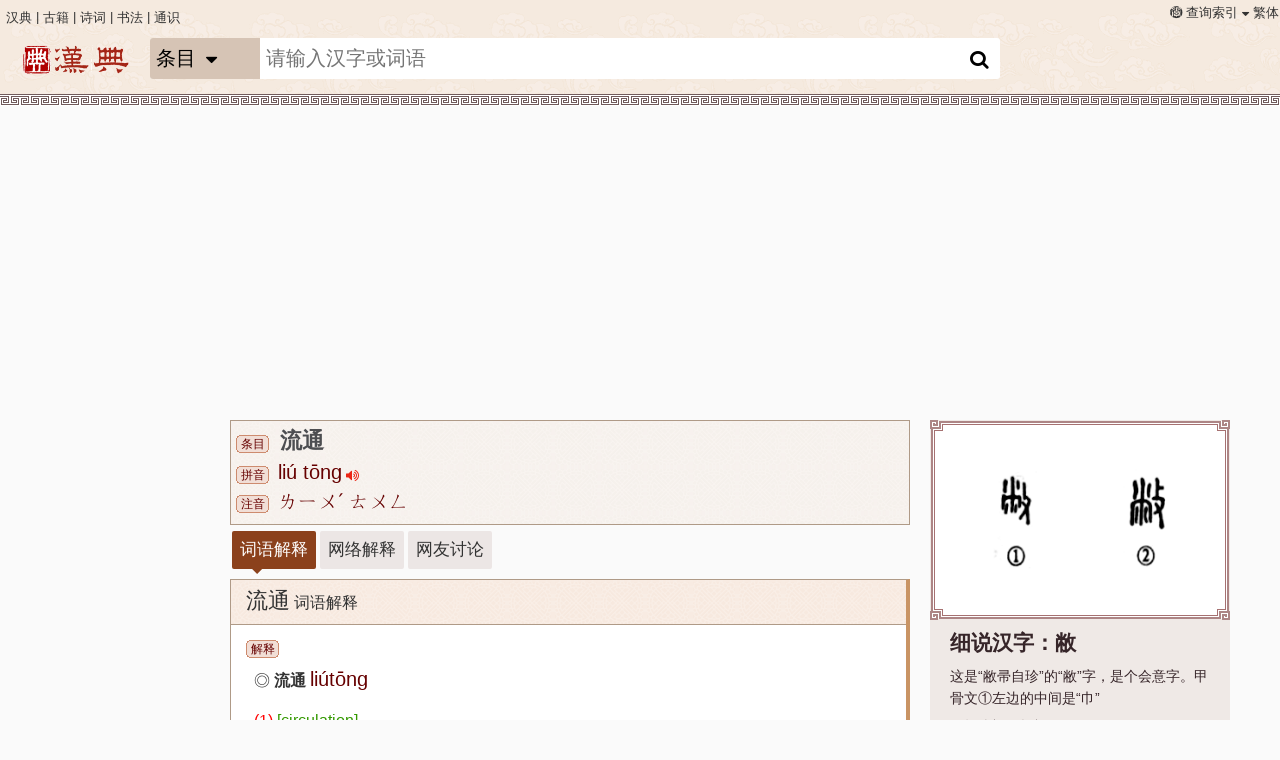

--- FILE ---
content_type: text/html;charset=UTF-8
request_url: https://www.zdic.net/hans/%E6%B5%81%E9%80%9A
body_size: 6094
content:
<!doctype html>
<html lang="zh-cn" xmlns="http://www.w3.org/1999/xhtml">
<head>
<meta charset="utf-8">
<meta name="viewport" content="width=device-width, initial-scale=1.0, maximum-scale=1.0, user-scalable=no" />
<meta http-equiv="X-UA-Compatible" content="IE=edge" />
<title>流通的解释|流通的意思|汉典“流通”词语的解释</title>
<meta name="title" content="流通的解释|流通的意思|汉典“流通”词语的基本解释">
<meta property="og:title" content="“流通”字的解释 | 汉典" />
<meta property="og:image" content="//www.zdic.net/images/logo-zh-cn.png" />
<meta property="og:description" content="“流通”词语的解释，成语解释，国语辞典，网络解释" />
<meta name="description" content="“流通”字的解释，成语解释，国语辞典，网络解释" />
<meta property="og:url" content="//www.zdic.net/hans/流通" />
<link rel="canonical" href="//www.zdic.net/hans/流通" />
<link rel="alternate" hreflang="x-default" href="//www.zdic.net/hans/流通" />
<link rel="alternate" hreflang="zh" href="//www.zdic.net/hans/流通" />
<link rel="shortcut icon" type="image/x-icon" href="/favicon.ico" />
<meta name="apple-mobile-web-app-title" content="汉典" />
<meta name="theme-color" content="#8b411c" />
<!-- Google tag (gtag.js) -->
<script async src="https://www.googletagmanager.com/gtag/js?id=G-G8PX9JTXGL"></script>
<script>
  window.dataLayer = window.dataLayer || [];
  function gtag(){dataLayer.push(arguments);}
  gtag('js', new Date());
  gtag('config', 'G-G8PX9JTXGL');
</script>
<script async src="https://pagead2.googlesyndication.com/pagead/js/adsbygoogle.js?client=ca-pub-5789084355642416" crossorigin="anonymous"></script>
<script>
var _hmt = _hmt || [];
(function() {
  var hm = document.createElement("script");
  hm.src = "https://hm.baidu.com/hm.js?3df9beb4da8d56b1d05ad32a8e6cf208";
  var s = document.getElementsByTagName("script")[0]; 
  s.parentNode.insertBefore(hm, s);
})();
</script>
<link type="text/css" rel="stylesheet" media="screen" href="/style.css" />
<link href="https://cdnjs.cloudflare.com/ajax/libs/font-awesome/4.0.3/css/font-awesome.css" rel="stylesheet">
<script src="https://cdnjs.cloudflare.com/ajax/libs/jquery/3.1.0/jquery.min.js"></script><link type="text/css" rel="stylesheet" media="screen" href="/ci.css" />
</head>

<body class=" shiyi context-zh-cn stickyHeader ">
<header class="sticky">
  <div class='extra res_s'>
    <div class='zclk'> <a class="current" href="//www.zdic.net" title="汉典">汉典</a> <span>|</span> <a href="//gj.zdic.net" title="汉典古籍">古籍</a> <span>|</span> <a href="//sc.zdic.net" title="汉典诗词">诗词</a> <span>|</span> <a class="current" href="//sf.zdic.net" title="汉典书法">书法</a> <span>|</span> <a href="/ts/" title="汉典通识">通识</a> </div>
    <div class="yyzt"> <i class='i_suyi'></i>
      <ul class="zmenu">
        <li class="curr_zmenu">查询索引 <i class="i_xsj"></i></li>
        <li class="drop">
          <div class="this_page">............................</div>
			  <div class="zmenu_i"> <a href="/zd/ids/"> 汉字拆分查询 </a> </div>
			  <div class="zmenu_i"> <a href="/zd/hanseeker/"> 汉字部件检索 </a> </div>
			  <div class="zmenu_i"> <a href="/zd/bs/"> 字典部首索引 </a> </div>
			  <div class="zmenu_i"> <a href="/zd/fbs/"> 繁体部首索引 </a> </div>
			  <div class="zmenu_i"> <a href="/zd/py/"> 字典拼音索引 </a> </div>
			  <div class="zmenu_i"> <a href="/zd/zy/"> 字典注音索引 </a> </div>
			  <div class="zmenu_i"> <a href="/zd/kx/"> 康熙部首索引 </a> </div>
			  <div class="zmenu_i"> <a href="/zd/sw/"> 说文部首索引 </a> </div>
        </li>
      </ul>
	<span class="jf_link"><a href="/hant/流通">繁体</a></span>	</div>
  </div>
  <div class='clear'></div>
  <div class='left res_t res_d res_h'> <a class="menuPOB i_bars i_2x" title="Menu"></a> </div>
  <div class='left'> <a class='logo' href="//www.zdic.net/" target="_blank" title="返回主页">&nbsp;</a> </div>
  <div class='right res_t res_d res_h'> <a class='searchPB i_2x' title="Search"></a> </div>
  <form action="/search/" class="search-form search-desktop">
    <div class='cs_lc' style='float:left;'> <span class='cs_l res_s' title="选择条件">条目</span><i class='i_xsj i_fw'></i> </div>
    <button type="submit" class='search-submit'><i class='fa fa-search i_fw' title="Search"></i></button>
    <button class='search-keyboard res_s res_t'><i class='i_keyboard i_fw'></i></button>
    <select name="sclb" class='search-select custom-select autoc-dict'>
      <optgroup label="条目">
      <option value='tm' selected data-placeholder="请输入汉字或词语">条目</option>
      <option value='zi' data-placeholder="请输入汉字">汉字</option>
      <option value='ci' data-placeholder="请输入词语">词语</option>
      <option value='cy' data-placeholder="请输入成语">成语</option>
      </optgroup>
      <optgroup label="字典">
      <option value='ids' data-placeholder="请输入汉字部件">汉字拆分</option>
      <option value='py' data-placeholder="请输入拼音">拼音</option>
      <option value='bis' data-placeholder="请输入笔顺编号">笔顺</option>
      <option value='wb' data-placeholder="请输入五笔编码">五笔编码</option>
      <option value='cj' data-placeholder="请输入仓颉编码">仓颉编码</option>
      <option value='fc' data-placeholder="请输入四角号码">四角号码</option>
      <option value='uno' data-placeholder="请输入UNICODE">UNICODE</option>
      </optgroup>
    </select>
    <div class='autoc-results'></div>
    <div class='search-input-container'>
      <input type="text" name="q" class="search-input autoc-input" autocomplete="off" spellcheck="false" autofocus />
    </div>
    <div class='cs_m'></div>
  </form>
  <div class='header_bot res_s'></div>
</header>
<nav class='cadaPl'> <a class='cadaPlCB i_times i_2x'></a>
  <div class='title'>导航</div>
  <a class="current" href="//www.zdic.net/" title="汉典">汉典</a> <a href="//gj.zdic.net" title="汉典古籍">古籍</a> <a href="//sc.zdic.net" title="汉典诗词">诗词</a> <a href="//sf.zdic.net" title="汉典书法">书法</a> <a href="/ts/" title="汉典通识">通识</a>
  <ul class="zmenu">
    <li class="curr_zmenu">查询索引 <i class="i_xsj"></i></li>
    <li class="drop">
          <div class="this_page">............................</div>
			  <div class="zmenu_i"> <a href="/zd/ids/"> 汉字拆分查询 </a> </div>
			  <div class="zmenu_i"> <a href="/zd/hanseeker/"> 汉字部件检索 </a> </div>
			  <div class="zmenu_i"> <a href="/zd/bs/"> 字典部首索引 </a> </div>
			  <div class="zmenu_i"> <a href="/zd/fbs/"> 字典繁体部首 </a> </div>
			  <div class="zmenu_i"> <a href="/zd/py/"> 字典拼音索引 </a> </div>
			  <div class="zmenu_i"> <a href="/zd/zy/"> 字典注音索引 </a> </div>
			  <div class="zmenu_i"> <a href="/zd/kx/"> 康熙部首索引 </a> </div>
			  <div class="zmenu_i"> <a href="/zd/sw/"> 说文部首索引 </a> </div>
    </li>
  </ul>
  <span class="jf_link"><a href="/hant/流通">繁体</a></span></nav>
<div class="cadaOl"></div>
<main>
  <div class='res_c_left res_s res_t'>
    <div class="gc_lslot_a sticky res_h res_s">
      <div id='gg_lslot_a' class='am-default '>
        <script async src="//pagead2.googlesyndication.com/pagead/js/adsbygoogle.js"></script> 
        <!-- gwd 160x600 --> 
        <ins class="adsbygoogle"
             style="display:inline-block;width:160px;height:600px"
             data-ad-client="ca-pub-5789084355642416"
             data-ad-slot="4165417438"></ins> 
        <script>
        (adsbygoogle = window.adsbygoogle || []).push({});
        </script> 
      </div>
    </div>
    <div class="gc_lslot_b sticky res_d res_t res_s">
      <div id='gg_lslot_b' class='am-default '> 
      </div>
    </div>
  </div>
  <div class="zdict">
    <div class="topslot_container">
      <div id='gg_tslot' class='am-default '> 
        <script async src="//pagead2.googlesyndication.com/pagead/js/adsbygoogle.js"></script> 
        <!-- gwd_auto --> 
        <ins class="adsbygoogle"
             style="display:block"
             data-ad-client="ca-pub-5789084355642416"
             data-ad-slot="9479950141"
             data-ad-format="auto"></ins> 
        <script>
             (adsbygoogle = window.adsbygoogle || []).push({});
             </script> 
      </div>
    </div>
    <div class="res_c_center" >
      <div class="shiyi_content res_c_center_content">
        <div class="entry_title">
          <div class="ciif noi zisong">
		  <h2><span class="z_ts2">条目</span> <strong>流通</strong> 
				  
				  </h2>
                    <p><span class="z_ts2">拼音</span> <span class="dicpy">liú tōng</span>  <span class="z_d song"><span class="ptr"><a class="audio_play_button i_volume-up ptr cd_au" title="liú tōng"></a></span></span></p>                    <p><span class="z_ts2">注音</span> <span class="dicpy">ㄌㄧㄨˊ ㄊㄨㄥ</span></p>          </div>
        </div>
        <div class="homograph-entry">
          <div class="page">
            <div class="dictionaries zdict">
 
              <div class="zdict">
                <div class="dictentry">
                  <div class="dictlink">
                    <div class="nr-box nr-box-shiyi jbjs" id="314698_1" data-type-block="词语解释" data-title-block="" data-num-block="">
                      <div class="nr-box-header">
                        <div class="zi-b-container res_hos res_hot res_hod zib-title">
						<a href="/e/member/fava/add/?classid=8&id=314698" title="加入收藏夹"><span id="favbon" class="icon-star fa fa-star"></span></a>
						</div>
                          <h2 class="h2_entry"><span class="orth">流通</span><span class="span dictname"> 词语解释</span></h2>
                        </div>
                        <div class="content definitions">
<span class="z_ts2">解释</span><div class="jnr"><p>◎ <strong>流通</strong> <span class="dicpy">li&uacute;tōng</span></p><p><span class="cino">(1)</span> <span class="encs">[circulation]</span></p><p><span class="cino">(2)</span> 货币或其他交换手段在整个团体或社会内从人到人的传递</p><p><span class="diczx1">收回流通中的金币</span></p><p><span class="cino">(3)</span> 供图书馆外使用的书籍或其他图书资料的出借</p><p><span class="cino">(4)</span> 从人到人或地区到地区之间的传递</p><p><span class="cino">(5)</span> <span class="encs">[circulate;go the rounds; put into circulation]</span>∶循环流动</p><p><span class="diczx1">空气流通</span></p></div><div class="h_line1">-----------------</div><span class="z_ts4">国语辞典</span><div class="gnr"><div class="gycd"><div class="pz"><ruby><rbc><rb>流通</rb></rbc><rtc><rt>liú tōng <span class="ptr"><a class="audio_play_button i_volume-up ptr" data-src-mp3="//img.zdic.net/audio/gycd/cd/196200015.ogg"></a></span> </rt></rtc><rtc><rt>ㄌㄧㄡˊ ㄊㄨㄥ</rt></rtc></ruby>  </div><ol><div class="gycd-item"><li><p class="def"><span class="gc_sy">运行未受阻碍。</span><span class="gc_yy">《后汉书．卷八二．方术列传下．华佗》：「动摇则谷气得销，血脉流通，病不得生。」</span><span class="gc_lz">如：「请保持空气流通。」</span><span class="gc_jy"><span class="gc_jfy_i">近</span>畅通</span><span class="gc_fy"><span class="gc_jfy_i">反</span>阻塞</span></p></li></div><div class="gycd-item"><li><p class="def"><span class="gc_sy">指交换财货、互通有无。</span><span class="gc_yy">《晋书．卷二六．食货志》：「西域人入贡，财货流通，皆邈之功也。」</span><span class="gc_yy">《文明小史》第四八回：「远近的汇兑，到处可以流通。」</span></p></li></div></ol></div></div><div class="enbox"><p><span class="z_ts2">英语</span>       to circulate,      to distribute,      circulation,      distribution</p><p><span class="z_ts2">德语</span>       Umlauf  (S)​,       sich im Verkehr befinden  (V)​,      Zirkulation  (V)​,      zirkulieren  (V)​</p><p><span class="z_ts2">法语</span>       circuler</p></div>                        <div class="div copyright"> © 汉典 </div>

                    <div id='gg_cslot_2' class='am-default contentslot'> 
						<script async src="//pagead2.googlesyndication.com/pagead/js/adsbygoogle.js"></script>
						<!-- 336x280 -->
						<ins class="adsbygoogle"
							 style="display:inline-block;width:336px;height:280px"
							 data-ad-client="ca-pub-5789084355642416"
							 data-ad-slot="1745068308"></ins>
						<script>
						(adsbygoogle = window.adsbygoogle || []).push({});
						</script>
                    </div>

                        </div>
                      </div>
                    </div>
                  </div>
                </div>

                <div id="wljs" class="nr-box nr-box-shiyi wljs" data-type-block="网络解释">
                  <div class="nr-box-header">
                    <h2 class="h2_entry"><span class="orth">流通</span><span class="span dictname"> 网络解释</span></h2>
                  </div>
                  <div class="content definitions cnr">
<h3>百度百科</h3><div class="bknr"><h3>流通 </h3><li>流通是一个汉语词语，读音是líu tōng，意思：①流转通行；不停滞：空气～。②指商品、货币流转。</li></div>                    <div class="div copyright"> © 汉典 </div>

                    <div id='gg_cslot_2' class='am-default contentslot'> 
						<script async src="//pagead2.googlesyndication.com/pagead/js/adsbygoogle.js"></script>
						<!-- 336x280 -->
						<ins class="adsbygoogle"
							 style="display:inline-block;width:336px;height:280px"
							 data-ad-client="ca-pub-5789084355642416"
							 data-ad-slot="1745068308"></ins>
						<script>
						(adsbygoogle = window.adsbygoogle || []).push({});
						</script>
                    </div>

                  </div>
                </div>

          <div class="zdict">
            <div class="dictentry">
              <div class="nr-box nr-box-shiyi wytl" data-type-block="网友讨论">
                <div class="zi-b-container">
                <div class="bbs_link"><p>【<a id="w_b_1" data-id="314698" data-classid="8">加载评论</a> 】</p></div>
				</div>
                <div class="content definitions wnr">
                <iframe id='iframe' width='100%' frameBorder='0' src='' scrolling='no'></iframe>
                </div>
                <div class="btmslot_a-container">
                  <div id='gg_bslot_a' class='am-default '>
                      <script async src="//pagead2.googlesyndication.com/pagead/js/adsbygoogle.js"></script> 
                      <ins class="adsbygoogle"
                             style="display:block"
                             data-ad-client="ca-pub-5789084355642416"
                             data-ad-slot="9479950141"
                             data-ad-format="auto"></ins> 
                      <script>
                        (adsbygoogle = window.adsbygoogle || []).push({});
                        </script>                   
                  </div>
                </div>
              </div>
            </div>
          </div>

		</div>
		</div>
        </div>
        </div>
        </div>
    
    <div class="res_c_right">
      <script src="/d/js/js/word_top_1.js"></script>  

      <div id='gg_rslot' class='am-default '>
       <script async src="//pagead2.googlesyndication.com/pagead/js/adsbygoogle.js"></script>
        <!-- 内容页300x250 -->
        <ins class="adsbygoogle"
             style="display:inline-block;width:300px;height:250px"
             data-ad-client="ca-pub-5789084355642416"
             data-ad-slot="2167118264"></ins>
        <script>
        (adsbygoogle = window.adsbygoogle || []).push({});
       </script>
	  </div>
      
      <script src="/d/js/js/book_top_1.js"></script>
        
      <div id='gg_rslot2' class='am-default '>
		<script async src="//pagead2.googlesyndication.com/pagead/js/adsbygoogle.js"></script>
        <!-- 内容页300x250 -->
        <ins class="adsbygoogle"
             style="display:inline-block;width:300px;height:250px"
             data-ad-client="ca-pub-5789084355642416"
             data-ad-slot="2167118264"></ins>
        <script>
        (adsbygoogle = window.adsbygoogle || []).push({});
        </script>      
      </div>

<div class="lie_x blan_x">
  <div class="yczsl sibox prev hdgy-box">
    <div class="yczsl-content">
      <div class="yczsl-title">近同音</div>
      <div class="yczsl-description">
        <ul class="tyz">
          <ol>
<li><a href="/hans/流慟">流慟</a></li><li><a href="/hans/六通">六通</a></li><li><a href="/hans/流恸">流恸</a></li><li><a href="/hans/六同">六同</a></li><li><a href="/hans/留传">留传</a></li><li><a href="/hans/留得青山在，不怕沒柴燒">留得青山在，不怕沒柴燒</a></li><li><a href="/hans/琉璃球">琉璃球</a></li><li><a href="/hans/留洋">留洋</a></li><li><a href="/hans/留門">留門</a></li><li><a href="/hans/溜烟">溜烟</a></li><li><a href="/hans/哀恫">哀恫</a></li><li><a href="/hans/憯痌">憯痌</a></li><li><a href="/hans/红彤彤">红彤彤</a></li><li><a href="/hans/紅彤彤">紅彤彤</a></li><li><a href="/hans/呻恫">呻恫</a></li><li><a href="/hans/彤彤">彤彤</a></li>          </ol>
        </ul>
      </div>
      <div class='clear'></div>
    </div>
  </div>
</div> 

<div class="lie_x blan_x">
  <div class="yczsl sibox prev hdgy-box">
    <div class="yczsl-content">
      <div class="yczsl-title">相关词语</div>
      <div class="yczsl-description">
        <ul class="tyz">
          <ol>
<li><a href="/hans/流汗浹背">流汗浹背</a></li><li><a href="/hans/流荡子">流荡子</a></li><li><a href="/hans/流延">流延</a></li><li><a href="/hans/流唱">流唱</a></li><li><a href="/hans/流動負債">流動負債</a></li><li><a href="/hans/流芳后世">流芳后世</a></li><li><a href="/hans/奔流">奔流</a></li><li><a href="/hans/驶流">驶流</a></li><li><a href="/hans/涓流">涓流</a></li><li><a href="/hans/谏争如流">谏争如流</a></li><li><a href="/hans/人流">人流</a></li><li><a href="/hans/冗流">冗流</a></li><li><a href="/hans/通词">通词</a></li><li><a href="/hans/通國">通國</a></li><li><a href="/hans/通照">通照</a></li><li><a href="/hans/通義">通義</a></li><li><a href="/hans/通古博今">通古博今</a></li><li><a href="/hans/通驛">通驛</a></li><li><a href="/hans/木通">木通</a></li><li><a href="/hans/脈脈相通">脈脈相通</a></li><li><a href="/hans/说通">说通</a></li><li><a href="/hans/無所不通">無所不通</a></li><li><a href="/hans/潛通">潛通</a></li><li><a href="/hans/旁推交通">旁推交通</a></li>
          </ol>
        </ul>
      </div>
      <div class='clear'></div>
    </div>
  </div>
</div> 

    </div>
  </div>
  <div class='clear'></div>
</main>
<style>.gnr .gycd,span.z_ts4{display: block;}</style><footer>
  <div class='footer_top'></div>
  <div class='footer_content'>
    <div class="main-content">
	  <div class="footer_block">
        <ul>
          <li class="current"><a href="https://support.qq.com/products/315677"> 意 见 反 馈 </a></li>
          <li><a href="https://support.qq.com/products/315677"> 联 系 我 们 </a></li>
		  <li><a href="/aboutus/"> 关 于 汉 典 </a></li>
          <li><a href="/aboutus/disclaimer.htm"> 免 责 声 明 </a></li>
		</ul>
      </div>
      <div class="footer_block">
        <ul>
		  <li class="current"> <a title="粤ICP备10071303号" href="https://beian.miit.gov.cn/">粤ICP备10071303号</a> </li>
          <li> <a href="https://www.facebook.com/zdict" title="Facebook">ZDIC Facebook</a> </li>
          <li> <a href="https://twitter.com/zdic" title="Twitter">ZDIC Twitter</a> </li>
		  <li> <a href="http://jq.qq.com/?_wv=1027&k=UgXeEW" title="QQ group">Qgroup:203589259</a> </li>
          <li> WX:zdicwx</li>
        </ul>
      </div>
    </div>
  </div>
  <div class='footer_bottom'> &copy; 汉典 </div>
</footer>
<script type="text/javascript" src="/code_common.js"></script>
<script src="/e/public/onclick/?enews=donews&classid=8&id=314698"></script>
</body>
</html>


--- FILE ---
content_type: text/html; charset=utf-8
request_url: https://www.google.com/recaptcha/api2/aframe
body_size: 250
content:
<!DOCTYPE HTML><html><head><meta http-equiv="content-type" content="text/html; charset=UTF-8"></head><body><script nonce="hHqRGHmg7Ht1EuzLxZAaHQ">/** Anti-fraud and anti-abuse applications only. See google.com/recaptcha */ try{var clients={'sodar':'https://pagead2.googlesyndication.com/pagead/sodar?'};window.addEventListener("message",function(a){try{if(a.source===window.parent){var b=JSON.parse(a.data);var c=clients[b['id']];if(c){var d=document.createElement('img');d.src=c+b['params']+'&rc='+(localStorage.getItem("rc::a")?sessionStorage.getItem("rc::b"):"");window.document.body.appendChild(d);sessionStorage.setItem("rc::e",parseInt(sessionStorage.getItem("rc::e")||0)+1);localStorage.setItem("rc::h",'1769035288059');}}}catch(b){}});window.parent.postMessage("_grecaptcha_ready", "*");}catch(b){}</script></body></html>

--- FILE ---
content_type: text/css
request_url: https://www.zdic.net/ci.css
body_size: 1617
content:
.ciif{
background: url(/images/z_info_b2.gif);
padding:5px;
}
.ciif h2{
font-size:22px;
margin:0px 0 5px 0;
line-height:30px;
}
.ciif p{
margin-bottom:5px;
}

.dicpy {
    font-size: 16px;
    font-family: Arial;
    color: #660000;
	font-weight: normal;
}

.jnr li{
list-style-type: none;
}

.jnr,.bknr, .wknr {
    margin: .5em;
    line-height: 1.5em;
}

.shiyi_content .jnr ul {
    list-style: none;
    counter-reset: li;
}

.shiyi_content .jnr ul li::before {content: counter(li); color: red;
    display: inline-block; width: 2em; margin-left: -1.5em;
    margin-right: 0.5em; text-align: right; direction: rtl}

.shiyi_content .jnr li {counter-increment: li}


.shiyi_content .cnr ul {
    list-style: none;
    counter-reset: li;
}
.shiyi_content .cnr ul li::before {content: counter(li); color: red;
    display: inline-block; width: 2em; margin-left: -1.5em;
    margin-right: 0.5em; text-align: right; direction: rtl}

.shiyi_content .cnr li {counter-increment: li}


.cnr h3{
color: #660000;
font-size: 16px;
line-height:2em;
font-weight:bold;
}
.shiyi_content .nr-box-shiyi.cyjs {
	border-right: solid 4px #e8ad62
}

.shiyi_content .nr-box-shiyi.wljs {
	border-right: solid 4px #aea4a4
}

.shiyi_content .nr-box-shiyi.cyjs .nr-box-header{
	 background:url(/images/nr-box-header-kx.png);
	 border-bottom: solid 1px #af9a87;
}

.shiyi_content .nr-box-shiyi.wljs .nr-box-header{
	 background:url(/images/nr-box-header-sw.png);
	 border-bottom: solid 1px #af9a87;
}

span.z_ts2, span.z_ts3,span.z_ts4 {
	background-image: url(/images/z_i_bon.png);
	height: 18px;
	line-height: 18px;
	color: #660000;
	font-size: 12px;
	text-align: center;
	display: inline-block;
	font-weight: normal;
	margin-right:5px;
	padding: 0;
}
span.z_ts2 {background-position: 0 -78px;width:33px;}
span.z_ts3 {background-position: -33px -78px;width:47px;}
span.z_ts4 {background-position: 0 -114px;width:55px;display:none;}

.dicpy {
    font-size: 20px;
    font-family: Arial;
    color: #660000;
}
.diczx1 {color: #660000;}
.diczx2 {color: #330066;}
.cino{color: red;}
.encs{color: #339900;}
.smcs{font-weight:bold;color:#660000;}
.yhcs{color: #990000;font-weight:bold;}
.res_c_right .tyz{
background: #2c736a;
}

.res_c_right .tyz ol {
   list-style-type:none;		
}    

.res_c_right .tyz ul{
list-style-type: none;
}

.res_c_right .tyz li {
    padding-left: 18px;
    line-height: 26px;
    height: 26px;
    width: 33%;
    background: url(/images/ar.gif) no-repeat 4px 8px;
    white-space: nowrap;
    text-overflow: ellipsis;
    overflow: hidden;
    font-size: 14px;
    float: left;
    border-bottom: 1px solid #af9a87;
    padding-bottom: 5px;
}

.res_c_right .tyz li a {

display: inline-block;
}
.h_line1 {
    clear: both;
    height: 20px;
    width: 98%;
    background-color: #CCCCCC;
    background: url(/images/c_line1.gif) 0 0 repeat-x;
    text-indent: -9999px;
}
.bbs_link {
    margin: 10px 0 10px 0;
}
.gnr .gycd ul, ol {
    margin-bottom: 10px;
    margin-top: 0;
}

.gnr .gc_uono {
    list-style: outside none none;
   text-indent: 2em;
}

.gnr .gycd {
    line-height: 1.5;
    padding-bottom: 5px;
    display:none;
}
.gnr .gc_sy {
    clear: both;
    display: block;
    margin-bottom: 2pt;
}
.gnr .gc_yy {
    clear: both;
    display: block;
    font-size: 92%;
	color:#674f4f;
}
.gnr .gc_lz {
    clear: both;
    display: block;
}
.gnr .gc_yx {
    clear: both;
    display: block;
}
.gnr .gc_fy, .gc_jy {
    clear: both;
    display: block;
    font-size: 85%;
    margin-top: 2px;
    font-weight: 700;
	color:#666;
}
.gnr .gc_jfy_i {
    background-color: #633;
    border-radius: 4px;
    color: white;
    font-size: 100%;
    line-height: 1;
    padding: 2px;
    margin-right:5px;
}

.gnr .gycd-item >ol li:only-child {
    list-style: none;
    margin-left: -1.5em;
    margin: -.25em 0 1.5em;
}

.gnr .gc_cx{color: #fff;
    background-color: #6b0000;
    border-radius: 4px;
    padding: 2px;
    font-size: 100%;
    line-height: 1;
}

.gnr .pz{border-bottom:1px dashed #F1E9E7;}
.gnr .pz ruby{margin-left:20px;}
.gnr .pz ruby rbc{font-size:20px;line-height:30px;font-weight:bold;}
.gnr .pz ruby rtc{font-size:12px;color:#8F6652;line-height:30px;}
.gnr .def{margin: 5px 0 5px;line-height:1.6em}
.pz{border-bottom:1px dashed #F1E9E7; padding-bottom: 5px;}
.pz ruby{margin-left:20px;}
.pz ruby rbc{font-size:20px;line-height:30px;font-weight:bold;}
.pz ruby rtc{font-size:12px;color:#8F6652;line-height:30px;}

/* ruby support */
ruby
{
	display: inline-table;
	text-align: center;
	white-space: nowrap;
	text-indent: 0;
	margin: 0;
	vertical-align: -20%;
}


ruby > rb, ruby > rbc
{
	display: table-row-group;
	line-height: 90%;
}


ruby > rt, ruby > rbc + rtc
{
	display: table-header-group;
	font-size: 60%;
	line-height: 40%;
	letter-spacing: 0;
}


ruby > rbc + rtc + rtc
{
	display: table-footer-group;
	font-size: 60%;
	line-height: 40%;
	letter-spacing: 0;
}


rbc > rb, rtc > rt
{
	display: table-cell;
	letter-spacing: 0;
}

/* rt[rbspan] should be transformed into td[colspan] but that requires xslt */
rtc > rt[rbspan] { display: table-caption; }
rp { display: none; }


 .linkout{
    background: url(/images/z_i_bon.png) no-repeat 5px 5px;
	background-position: -70px 0;
    padding-right: 18px;
}
.crefe{
    border-bottom: dashed 1px rgba(0,0,0,.6);
	margin-right: 18px;
	}

.enbox {
    padding: 10px 0 5px 0;
    border-top: 1px solid #efe3e3;
    margin: 5px;
    background: #fef9f9;
}

.wknr ruby{
display:inline-block;
vertical-align:baseline;
}

.wknr ruby > rt, ruby > rbc + rtc
{
	line-height: 150%;
}

.hnr ol {
  list-style-type: none; 
  counter-reset: li-counter;
  padding-left: 0.0em;
}

.hnr ol li {
  position: relative;
  margin-bottom: 0.5em;
}


.hnr ol li:not(:only-child)::before {
  content: "(" counter(li-counter) ") ";
  counter-increment: li-counter;
  position: absolute;
  left: -1.5em;
  color: red;
}

.hnr ol li:only-child::before {
  content: none;
}

.hnr p {
  position: relative;
  padding-left: 1.2em;
}

.hnr .diczx1 {
  color: #660000;
  display: block;
  margin-left: 1em;
  text-indent: -1em;
  line-height: 1.5;
}

.hnr .dict-en {
  color: #339900 !important; 
}

--- FILE ---
content_type: application/javascript
request_url: https://www.zdic.net/code_common.js
body_size: 9612
content:
jQuery.cookie = function(name, value, options) {
    if (typeof value != 'undefined') {
        options = options || {};
        if (value === null) {
            value = '';
            options.expires = -1
        }
        var expires = '';
        if (options.expires && (typeof options.expires == 'number' || options.expires.toUTCString)) {
            var date;
            if (typeof options.expires == 'number') {
                date = new Date();
                date.setTime(date.getTime() + (options.expires * 24 * 60 * 60 * 1000))
            } else {
                date = options.expires
            }
            expires = '; expires=' + date.toUTCString()
        }
        var path = options.path ? '; path=' + (options.path) : '';
        var domain = options.domain ? '; domain=' + (options.domain) : '';
        var secure = options.secure ? '; secure': '';
        document.cookie = [name, '=', encodeURIComponent(value), expires, path, domain, secure].join('')
    } else {
        var cookieValue = null;
        if (document.cookie && document.cookie != '') {
            var cookies = document.cookie.split(';');
            for (var i = 0; i < cookies.length; i++) {
                var cookie = jQuery.trim(cookies[i]);
                if (cookie.substring(0, name.length + 1) == (name + '=')) {
                    cookieValue = decodeURIComponent(cookie.substring(name.length + 1));
                    break
                }
            }
        }
        return cookieValue
    }
}; (function(b) {
    var a = function(c, d) {
        var e = b(c);
        var f = this;
        f.settings = b.extend({
            url: "/search/a/",
            dictParam: "sclb",
            inputParam: "q",
            dictSelector: ".autoc-dict",
            resultKey: "results",
            method: "GET",
            delay: 100,
            minChars: 1,
            autocompleterClass: "autoc-results",
            autocompleterResultClass: "autoc-result"
        },
        d || {});
        f.originalValue = null;
        f.timer = null;
        f.popup = e.parents("form").find("." + f.settings.autocompleterClass);
        e.attr("autocomplete", "off");
        f.killPopup = function() {
            if (f.isPopupVisible()) {
                setTimeout(function() {
                    f.originalValue = null;
                    f.popup.hide()
                },
                100)
            }
        };
        f.isPopupVisible = function() {
            return f.popup.is(":visible")
        };
        f.processKey = function(j) {
            var g = f.isPopupVisible();
            switch (j.which) {
            case 40:
                var h = f.nextSuggestion();
                f.selectRow(h);
                break;
            case 38:
                var i = f.previousSuggestion();
                f.selectRow(i);
                break;
            case 39:
            case 37:
                break;
            case 13:
                f.confirmSuggestion();
                break;
            case 27:
                e.blur();
                break;
            default:
                f.delayedAutoComplete();
                break
            }
        };
        f.getSelectedRow = function() {
            return f.popup.find(".current")
        };
        f.previousSuggestion = function() {
            var j = f.getSelectedRow();
            var i = f.popup.find("." + f.settings.autocompleterResultClass);
            var h = i.index(j);
            var g = null;
            if (h >= 0) {
                g = b(i[h - 1])
            } else {
                g = i.last()
            }
            return g
        };
        f.nextSuggestion = function() {
            var j = f.getSelectedRow();
            var i = f.popup.find("." + f.settings.autocompleterResultClass);
            if (j.length == 1) {
                var g = null;
                var h = i.index(j);
                g = b(i[h + 1]);
                return g
            } else {
                return i.first()
            }
        };
        f.rollback = function() {
            if (f.originalValue != null) {
                e.val(f.originalValue)
            }
        };
        f.delayedAutoComplete = function() {
            clearTimeout(f.timer);
            f.timer = setTimeout(function() {
                f.autoComplete()
            },
            f.settings.delay)
        };
        f.confirmSuggestion = function() {
            var g = f.getSelectedRow();
            if (g.length == 1) {
                e.parents("form").submit()
            }
            f.killPopup()
        };
        f.autoComplete = function() {
            var i = e.val();
            f.originalValue = i;
            if (i.length < f.settings.minChars) {
                f.handleQueryResults(null);
                return
            }
            var g = e.parents("form").find(f.settings.dictSelector).val();
            var h = f.settings.url + "?" + f.settings.dictParam + "=" + encodeURIComponent(g) + "&" + f.settings.inputParam + "=" + encodeURIComponent(i);
            b.getJSON(h,
            function(j) {
                f.handleQueryResults(j)
            })
        };
        f.handleQueryResults = function(h) {
            f.popup.empty();
            if (h == null) {
                return
            }
            for (var g = 0; g < h.length; g++) {
                f.popup.append("<li class='" + f.settings.autocompleterResultClass + "'>" + h[g] + "</li>")
            }
        };
        f.showPopup = function() {
            f.refreshAutocompletePosition();
            f.popup.show()
        };
        f.selectRow = function(g) {
            f.popup.find(".current").removeClass("current");
            if (g != null) {
                g.addClass("current");
                e.val(g.text())
            } else {
                f.rollback()
            }
        };
        f.refreshAutocompletePosition = function() {
            f.popup.css("left", e.position().left);
            f.popup.css("top", e.position().top + e.outerHeight())
        };
        e.bind("change.autocomplete", f.delayedAutoComplete);
        e.bind("input.autocomplete",
        function(g) {
            e.trigger("change")
        });
        e.bind("keyup.autocomplete", f.processKey);
        e.bind("blur.autocomplete", f.killPopup);
        e.bind("focus.autocomplete", f.showPopup);
        if (e.is(":focus")) {
            f.showPopup()
        }
        f.popup.on("click", "." + f.settings.autocompleterResultClass,
        function(g) {
            g.stopPropagation();
            f.selectRow(b(this));
            f.confirmSuggestion()
        })
    };
    b.fn.autoCompleter = function(c) {
        return this.each(function() {
            new a(this, c)
        })
    }
})(jQuery);
var urlHomePage = "https://www.zdic.net/";
var csrfToken = $("meta[name='_csrf']").attr("content");
var csrfHeader = $("meta[name='_csrf_header']").attr("content");
var ajaxHeaders = {};
ajaxHeaders[csrfHeader] = csrfToken;
$.ajaxSetup({
    headers: ajaxHeaders
});
$(".autoc-input").autoCompleter({
    url: "/search/a/"
});
$(".search-keyboard").click(function(d) {
    d.stopPropagation();
    o = $(this);
    var a = $(".specialchar");
    if (a.length > 0) {
        a.remove()
    } else {
        a = $("<div class='specialchar'><div class='button-special'>" + o.attr("data-specialchar").split(",").join("</div><div class='button-special'>") + "</div></div>");
        o.after(a);
        $(".specialchar").css({
            right: -47 * 2
        });
        var b = 12;
        while (a.children("div.button-special").length != 0) {
            var c = $("<div>");
            a.children("div.button-special").each(function(f, g) {
                if (f < b) {
                    c.append(g)
                }
            });
            a.append(c);
            b--
        }
        $(".specialchar  div.button-special").click(function(f) {
            f.stopPropagation();
            $(".search-input").val($(".search-input").val() + $(this).text());
            $(".search-input").focus();
            $(".search-input").change();
            return false
        })
    }
    return false
});
$(".custom-select").each(function() {
    var a = this;
    a.elem = $(a);
    a.csl = $(".cs_l");
    a.cslc = $(".cs_lc");
    a.csm = $(".cs_m");
    a.si = $(".search-input");
    a.elem.find("optgroup").each(function() {
        var b = $(this);
        var c = $('<div class="group"></div>');
        c.append('<span class="title">' + b.attr("label") + "</span>");
        b.find("option").each(function() {
            var e = $(this);
            var f = "";
            var d = "";
            if (typeof e.attr("data-placeholder") != "undefined") {
                f = ' data-placeholder="' + e.attr("data-placeholder") + '"'
            }
            if (typeof e.attr("data-specialchar") != "undefined") {
                d = ' data-specialchar="' + e.attr("data-specialchar") + '"'
            }
            c.append('<a data-value="' + e.attr("value") + '" ' + f + d + ">" + e.html() + "</a>")
        });
        a.csm.append(c)
    });
    a.refresh = function() {
        var c = a.elem.val();
        a.csm.find(".current").removeClass("current");
        a.csm.find("a[data-value='" + c + "']").addClass("current");
        a.csl.html(a.csm.find("a[data-value='" + c + "']").html());
        var b = a.csm.find("a[data-value='" + c + "']").attr("data-placeholder") || a.csm.find("a[data-value='" + c + "']").html();
        a.si.attr("placeholder", b);
        if ($(".search-keyboard").is(":visible") === true) {
            if (a.csm.find("a[data-value='" + c + "']").attr("data-specialchar")) {
                $(".search-keyboard").show().attr("data-specialchar", a.csm.find("a[data-value='" + c + "']").attr("data-specialchar"))
            } else {
                $(".search-keyboard").hide().removeAttr("data-specialchar")
            }
        }
        if ($(".specialchar").length > 0) {
            $(".specialchar").remove();
            if ($(".search-keyboard").is(":visible") === true) {
                $(".search-keyboard").click()
            }
        }
    };
    a.elem.change(function() {
        a.refresh()
    });
    a.refresh();
    a.csm.find("a").click(function() {
        a.elem.val($(this).attr("data-value"));
        a.elem.change();
        a.csm.hide()
    });
    a.cslc.click(function() {
        a.csm.fadeToggle(200)
    })
});
$("body").mousedown(function(c) {
    var a = $(".cs_lc");
    var b = $(c.toElement) || $(c.relatedTarget) || $(c.target);
    if ($(".cs_m").is(":visible") && !a.is(b) && a.has(b).length === 0) {
        b.trigger("click")
    }
    if (b.hasClass("autoc-result")) {
        b.trigger("click")
    }
});
$(".search-form").on("submit",
function() {
    var a = $(this).find("input[name='q']").val();
    if (a.trim() == "") {
        return false
    }
    var b = $(this).find("select[name='sclb']").val();
    ga("send", "event", "Search", b)
});
var stickyHeaderHandleGap = 0;
var stickyHeaderHandleLast = 0;
var scrollToActivate = false;
var stickyHeaderHandle = function() {
    if (scrollToActivate) {
        stickyHeaderHandleLast = $(this).scrollTop();
        return
    }
    var a = $(this).scrollTop() - stickyHeaderHandleLast;
    stickyHeaderHandleGap += a;
    if ($(this).scrollTop() > 0) {
        $("body").addClass("headerShadow")
    } else {
        $("body").removeClass("headerShadow")
    }
    if (stickyHeaderHandleGap > 50) {
        stickyHeaderHandleGap = 50;
        $("body").addClass("headerMinimized")
    } else {
        if (a < 0) {
            stickyHeaderHandleGap = 0;
            $("body").removeClass("headerMinimized")
        }
    }
    stickyHeaderHandleLast = $(this).scrollTop()
};
stickyHeaderHandle();
$(window).scroll(stickyHeaderHandle);
$(window).bind("hashchange",
function(b) {
    var a = null;
    try {
        a = decodeURI(location.hash)
    } catch(b) {
        return
    }
    var c = $(a);
    if (c.length > 0) {
        $(document).scrollTop(c.position().top - $("header.sticky").height())
    }
});
$(window).trigger("hashchange");
$(".menuPOB").click(function(a) {
    $("body").toggleClass("cadaPlOpen")
});
$(".searchPB").click(function() {
    $("body").toggleClass("searchPanelOpen");
    $(".search-input").focus()
});
$(".cadaOl, .cadaPlCB").click(function() {
    $("body").removeClass("cadaPlOpen").removeClass("socialOpen").removeClass("openSocialContainer")
});
$("#profile-pic-inappropriate").click(function(a) {
    a.preventDefault();
    $.get($(this).attr("name"));
    $(this).replaceWith("This image submission has been flagged as inappropriate and will be investigated by the site administrator.")
});
$("#submission-inappropriate").click(function(a) {
    a.preventDefault();
    $.get($(this).attr("data-name"));
    $(this).replaceWith("This word submission has been flagged as inappropriate and will be investigated by the site administrator.")
});
$(".abuse-link").click(function(a) {
    a.preventDefault();
    $.get($(this).attr("data-flagurl"));
    $(this).closest(".commentRight").html("This comment has been flagged as abusive and will be investigated by the site administrator.")
});
$(".user_comments").on("click", "#comments-see-more",
function() {
    var a = jQuery(this);
    $.ajax(a.attr("data-url"), {
        complete: function(b) {
            a.replaceWith(b.responseText)
        }
    })
});
$(".scrabble_menu_phone").click(function() {
    $(".editorial-nav_full").toggle()
});
$("a.ref").click(function() {
    ga("send", "event", "XRef", pageDictCode)
});
$(".zmenu").click(function() {
    $(".drop").toggle()
});
$(".autoSubmitForm").submit();
$(".lightboxLink").click(function() {
    var a = $("<img class='lightboxImage' />").attr("alt", $(this).attr("data-alt")).attr("src", $(this).attr("data-image"));
    var c = $("<div class='lightboxCopyright'></div>").text($(this).attr("data-copyright"));
    var e = $("<a class='lightboxClose i_times'></a>");
    var h = $("<div class='lightboxContainer'></div>").append(e).append(a).append(c);
    var b = $("<div class='lightboxOverlay'></div>").append(h).click(function() {
        g()
    });
    $("body").append(b);
    f();
    $(window).resize(f);
    $(document).keyup(d);
    function g() {
        b.fadeOut(200,
        function() {
            b.remove()
        });
        $(window).off("resize", f);
        $(document).off("keyup", d)
    }
    function f() {
        a.css("max-width", ($(window).width() - 10) + "px");
        a.css("max-height", ($(window).height() - 60) + "px")
    }
    function d(i) {
        if (i.keyCode == 27) {
            g()
        }
    }
});
$(window).on("load",
function() {
    if (document.getElementById("translate")) {
        translatorManager()
    }
    if ($(".fb-like").length > 0) {
        $("body").append("<script type='text/javascript' src='//connect.facebook.net/en_US/sdk.js#xfbml=1&version=v2.0'><\/script>")
    }
    if ($(".twitter-follow-button").length > 0) {
        $("body").append("<script type='text/javascript' src='//platform.twitter.com/widgets.js' async defer><\/script>")
    }
    if ($(".g-plusone").length > 0) {
        $("body").append("<script type='text/javascript' src='https://apis.google.com/js/plusone.js' async defer><\/script>")
    }
    $(".post-link").click(function() {
        var b = $(this).attr("data-href");
        var c = $("meta[name='_csrf']").attr("content");
        var a = $("meta[name='_csrf_parameter']").attr("content");
        $("<form action='" + b + "' method='post'><input name='" + a + "' value='" + c + "'/></form>").appendTo($(document.body)).submit()
    });
    $(".submissions_list table").stupidtable({
        date: function(d, c) {
            aDate = stupidDate(d);
            bDate = stupidDate(c);
            return aDate - bDate
        }
    })
});
if ($("#my_url").length > 0) {
    $("#my_url").remove()
}
function removeErrorMessage(b) {
    var a = document.getElementById("profile-edit-" + b);
    if (a.value.length > 1) {
        document.querySelector("." + b + " .errors").style.display = "none"
    }
}
function stupidDate(b) {
    var c = new RegExp("(.*)/(.*)/(.*)");
    var f = c.exec(b)[3];
    var a = c.exec(b)[2];
    var e = c.exec(b)[1];
    return new Date(f, a, e)
} (function() {
    var v = 3;
    $(".thesbase .hom .sense .blockSyn , .nr-box-syn-of-syns .sense .syns_container").each(function(y, x) {
        $(x).find(".form.type-syn.head").each(function(A, z) {
            if (A >= v) {
                $(z).addClass("invisibleElements")
            }
        })
    });
    $(".thesbase .hom .sense .blockAnt").each(function(y, x) {
        $(x).find(".type-ant div").each(function(A, z) {
            if (A >= v) {
                $(z).addClass("invisibleElements")
            }
        })
    });
    $(".more").click(function() {
        var i = $(this);
        i.toggleClass("open").parents(".sense").toggleClass(i.attr("data-change-class"))
    }).click();
    $(".sense").removeClass("moreinfo");
    $(".sense .openButton").parents(".synonymBlock").click(function() {
        var i = $(this);
        i.find(".openButton").click()
    });
    $(".sense").removeClass("opened");
    if ($(".thesbase .synonymBlock").length == 1) {
        $(".sense").first().addClass("opened")
    }
    $(".sense .openButton, .sense .closeButton").click(function(i) {
        i.stopPropagation();
        $(this).parents(".sense").toggleClass("opened");
        ga("send", "event", "Thesaurus", $(this).parents(".sense").hasClass("opened") ? "ShowSense": "HideSense")
    });
    var u;
    var k = function() {
        clearTimeout(u);
        $(".socialOpen, .openSocialContainer").removeClass("socialOpen").removeClass("openSocialContainer");
        $(".socialButtons").removeAttr("style")
    };
    $(window).click(k);
    var h = $(".shiyi_content>*").first();
    var d = $('<div class="tabsNavigation"/>');
    var s = $('<div class="navigation"/>');
    s.append(d);
    if (h.hasClass("entry_title")) {
        s.insertAfter(h)
    } else {
        s.insertBefore(h)
    }
    var l = $(".hom .sense .sensehead .key");
    for (var r = 0; r < l.length; r++) {
        var b = l[r];
        var p = $(b).parents(".sense");
        var e = $(p).siblings(".h2_entry").first().text();
        var g = b.innerText;
        if (e) {
            if (e.length > 4) {
                e = e.substring(0, 3) + "."
            }
            g += " <i>" + e + "</i>"
        }
        p.attr("data-type-block", g)
    }
    $(".thesbase > *[data-type-block]").each(function(x, B) {
        var A = $(B);
        var y = A;
        var z = [];
        z.push(y);
        while (y.next().length > 0 && y.next().find("*[data-type-block]").length == 0 && y.next().not("[data-type-block]").length > 0) {
            y = y.next();
            z.push(y)
        }
        if (z.length > 1) {
            $("<div/>").attr("data-type-block", A.attr("data-type-block")).insertBefore(A).append(z);
            A.removeAttr("data-type-block")
        }
    });
    var m;
    function t(y, i) {
        var x = "";
        if (y.attr(i)) {
            x = y.attr(i)
        }
        return x
    }
    function a(x, i, z) {
        var y = x.replace(":", "").trim();
        if (i && i != "") {
            y += ": " + i
        }
        if (z && z != "") {
            y += "<span class='expo'>" + z + "</span>"
        }
        return y
    }
    $("*[data-type-block]").each(function(y, x) {
        var C = $(x);
        var A = t(C, "data-type-block");
        var D = t(C, "data-title-block");
        var B = t(C, "data-num-block");
        if (A === "") {
            return
        }
        if (d.find("*[data-type-block-tab='" + A.replace(/'/g, "\\'") + "'][data-title-block-tab='" + D.replace(/'/g, "\\'") + "'][data-num-block-tab='" + B.replace(/'/g, "\\'") + "']").length === 0) {
            var z = $("<a class='tab'></a>");
            z.attr("data-type-block-tab", A);
            z.attr("data-title-block-tab", D);
            z.attr("data-num-block-tab", B);
            z.html(a(A, D, B));
            C.data("tab", z);
            d.append(z.data("block", C).click(function() {
                clearTimeout(m);
                scrollToActivate = true;
                var E = $(this);
                $(".navigation .current").removeClass("current");
                E.addClass("current");
                var i = $(".sticky").height() + $(this).parents(".tabsNavigation").height();
                $("html,body").animate({
                    scrollTop: E.data("block").offset().top - i - 7
                },
                {
                    duration: 300,
                    complete: function() {
                        scrollToActivate = false
                    }
                })
            }))
        }
    });
    s.append($("<a class='tab nav left i_caret-left' data-type-tab-nav='left'></a>"));
    s.append($("<a class='tab nav right i_caret-right' data-type-tab-nav='right'></a>"));
    function c() {
        if ($(".tabsNavigation").length === 0) {
            return
        }
        var z = $(".navigation[data-position!='fixed']");
        var y = $(".navigation[data-position='fixed']");
        var x = $(".sticky").height();
        var i = z.width();
        if (y.length > 0) {
            y.css({
                top: x,
                width: i
            })
        }
        if ((($(window).scrollTop() + x) - z.position().top) >= 0) {
            if (y.length > 0) {
                return
            } else {
                var A = z.clone(true, true).attr("data-position", "fixed").css({
                    top: x,
                    width: i
                });
                $(".res_c_center_content").append(A);
                A.find(".tabsNavigation").scrollLeft(z.find(".tabsNavigation").scrollLeft())
            }
        } else {
            if (y.length > 0) {
                z.find(".tabsNavigation").scrollLeft(y.find(".tabsNavigation").scrollLeft());
                y.remove()
            }
        }
        $(".current").attr("data-position", $(window).scrollTop())
    }
    var isNormalScreen = true;
    function w() {
        if (s.width() >= d.prop("scrollWidth") || !isNormalScreen) {
            $(".navigation .nav").hide();
            $(".tabsNavigation").css({
                "overflow-x": "auto"
            });
            return
        } else {
            $(".tabsNavigation").removeAttr("style")
        }
        var i = d.prop("scrollWidth") - s.width();
        var x = d.scrollLeft();
        $(".navigation .nav").show();
        if (x === 0) {
            $(".navigation .left").hide()
        }
        if (x == i) {
            $(".navigation .right").hide()
        }
    }
    var j = false;
    $(".navigation .nav").on("click",
    function() {
        if (j) {
            return
        }
        var x = $(".tabsNavigation:visible *[data-type-block-tab]");
        var E = $(".tabsNavigation").scrollLeft();
        var F = $(".tabsNavigation").width();
        var D = 0;
        var G = $(".tabsNavigation").prop("scrollWidth");
        if ($(this).hasClass("left")) {
            D = G;
            var z;
            for (var B = x.length - 1; B >= 0; B--) {
                var A = $(x[B]);
                z = A;
                var y = A.outerWidth();
                var C = A.position().left - $(this).width();
                if (E < C) {
                    continue
                }
                D = C;
                if (E - F < C) {
                    D = E;
                    continue
                }
                if (E - F > C) {
                    break
                }
            }
            if (z.parent().children().first().length > 0 && z.parent().children().first()[0] == z[0]) {
                D = 0
            }
        } else {
            D = G;
            for (var B = 0; B < x.length; B++) {
                var A = $(x[B]);
                var y = A.outerWidth();
                var C = A.position().left - $(this).width();
                if (E > C) {
                    continue
                }
                D = C;
                if (E + F > C + y) {
                    D = E + F;
                    continue
                }
                if (E + F < C + y) {
                    break
                }
            }
        }
        j = true;
        if (D > G) {
            D = G
        }
        if (D < 0) {
            D = 0
        }
        $(".tabsNavigation").animate({
            scrollLeft: D
        },
        {
            duration: 300,
            complete: function() {
                j = false
            }
        })
    });
    var f = $("*[data-type-block]");
    function q() {
        if (scrollToActivate) {
            return
        }
        var z = f;
        var H = $(".tabsNavigation");
        var D = $(window).scrollTop();
        var i = z.filter(function() {
            if (!$(this).data("tab")) {
                return false
            }
            var J = $(this).data("tab").data("block");
            return J.offset().top + J.height() - $(".sticky").height() - $(".tabsNavigation:visible").parent().height() >= D
        });
        if (i.length > 0) {
            z = i
        }
        var C = z.first();
        var A = t(C, "data-type-block");
        var B = t(C, "data-title-block");
        var G = t(C, "data-num-block");
        var E = H.parent().find(".current");
        if (E.attr("data-type-block-tab") == A && E.attr("data-title-block-tab") == B && E.attr("data-num-block-tab") == G) {
            return
        }
        H.parent().find("*[data-type-block-tab]").removeClass("current");
        var I = "*[data-type-block-tab='" + A.replace(/'/g, "\\'") + "']";
        I += "[data-title-block-tab='" + B.replace(/'/g, "\\'") + "']";
        I += "[data-num-block-tab='" + G.replace(/'/g, "\\'") + "']";
        var y = H.find(I);
        if (y.length == 0) {
            return
        }
        var x = H.find(I).addClass("current");
        var F = ($(".navigation .nav:visible").length == 0) ? 0 : $(".navigation .nav:visible").outerWidth();
        H.scrollLeft(0).scrollLeft(x.position().left - F)
    } (function() {
        var y = 0;
        var z = ["ms", "moz", "webkit", "o"];
        for (var i = 0; i < z.length && !window.requestAnimationFrame; ++i) {
            window.requestAnimationFrame = window[z[i] + "RequestAnimationFrame"];
            window.cancelAnimationFrame = window[z[i] + "CancelAnimationFrame"] || window[z[i] + "CancelRequestAnimationFrame"]
        }
        if (!window.requestAnimationFrame) {
            window.requestAnimationFrame = function(D, A) {
                var x = new Date().getTime();
                var B = Math.max(0, 16 - (x - y));
                var C = window.setTimeout(function() {
                    D(x + B)
                },
                B);
                y = x + B;
                return C
            }
        }
        if (!window.cancelAnimationFrame) {
            window.cancelAnimationFrame = function(x) {
                clearTimeout(x)
            }
        }
    } ());
    function n() {
        c();
        w();
        q();
        if ($(".tabsNavigation").children().length > 0) {
            requestAnimationFrame(n)
        }
    }
    n()
})(); (function() {
    $(".yczsl.toc-box a").each(function() {
        if ($(this).next("ul").length > 0) {
            $(this).prepend("<a class='toggleButton'></a>")
        }
    });
    $(".yczsl.toc-box .toggleButton").click(function(a) {
        $(this).parent().parent().toggleClass("current");
        a.preventDefault();
        a.stopPropagation()
    });
    if (typeof highlightUrl !== "undefined") {
        $(".yczsl.toc-box a[href='" + highlightUrl + "']").addClass("current").parents("li").addClass("current");
        $(".breadcrumb a").each(function() {
            $(".yczsl.toc-box a[href='" + $(this).attr("href") + "']").parents("li").addClass("current")
        })
    }
})();
$(".nr-box-shiyi.xxjs .cit.type-xxjs").each(function() {
    var d = $(this);
    var c = d.find(".xxjscz_box");
    var b = d.find(".crefe");
    if (c.length == 0 && b.length > 0) {
        var g = d.children();
        var f = [];
        g.each(function() {
            var i = $(this);
            if (i.is(".crefe") && f.length > 0) {
                d.append($("<span class='xxjscz_box'></span>").append(f));
                f = []
            }
            f.push(i)
        });
        d.append($("<span class='xxjscz_box'></span>").append(f))
    }
    var a = 10;
    var c = d.find(".xxjscz_box");
    if (c.length > a) {
        var e = $("<a class='button'>\u663E\u793A\u66F4\u591A...</a>");
        var h = $("<span class='xxjscz_overflow'></span>").hide();
        h.append(c.slice(a));
        d.append(h);
        d.append(e);
        e.click(function() {
            $(this).hide();
            h.fadeIn()
        })
    }
});

$("body").on("click", ".audio_play_button",
function() {
    var d = $(this).attr("data-src-mp3");
    var g = $(this).attr("data-lang");
    var c = false;
    try {
        var b = document.createElement("audio");
        c = b.canPlayType && b.canPlayType("audio/mpeg") != "no" && b.canPlayType("audio/mpeg") != ""
    } catch(f) {}
    if (!c) {
        window.open(d, "Sound", "menubar=no, status=no, scrollbars=no, menubar=no, width=200, height=100");
        ga("send", "event", "Sound", g, "Popup");
        return
    }
    if (window.audio != null && !window.audio.ended) {
        window.audio.pause();
        window.audio.currentTime = 0
    }
    window.audio = new Audio(d);
    audio.addEventListener("error",
    function(a) {
        alert("Apologies, the sound is not available." + JSON.stringify(a));
        ga("send", "event", "Sound", g, "Error")
    });
    audio.play();
    ga("send", "event", "Sound", g, "HTML5")
});

$(document).ready(function() {
    $(window).bind("scroll",
    function(a) {
        fixedSeachBar()
    })
});

$(document).ready(function() {
  $(".hnr ol li").each(function() {
    var text = $(this).html();
    text = text.replace(/\[(.*?)\]/g, '<span class="dict-en">[$1]</span>');
    $(this).html(text);
  });
});

function fixedSeachBar() {
    var a = $("body");
    if ($(window).scrollTop() >= $(".sticky").height()) {
        a.addClass("fixed")
    } else {
        a.removeClass("fixed")
    }
}
function getObjTarget(e) {
    var d;
    if (typeof e == "object") {
        d = e.hash.replace("!", "\\!");
        if (d == "") {
            return {
                target: $("body"),
                top: 0
            }
        }
    } else {
        if (typeof e == "string") {
            d = "#" + e
        } else {
            return undefined
        }
    }
    d = decodeURI(d);
    if ($(d).offset() === undefined) {
        return undefined
    }
    var a = $(d);
    var c = a.offset().top;
    var b = $(".sticky").height();
    if (a.offset().top >= b) {
        c -= b
    }
    if (a.offset().top <= b) {
        c = b
    }
    return {
        target: d,
        top: c
    }
}
function goToAnchor() {
    var c = new String(window.location);
    var a = c.split("#");
    if (a.length > 1) {
        var d = a[1];
        d = decodeURI(d);
        var b = getObjTarget(d);
        if (b === undefined) {
            return
        }
        goToPos(b, 0)
    }
}
function goToPos(a, b) {
    $("html, body").stop().animate({
        scrollTop: a.top
    },
    b, "swing",
    function() {
        if (a.target.selector == "body") {
            window.location.hash = ""
        } else {
            window.location.hash = a.target
        }
        if ($(document).scrollTop() != a.top) {
            $(document).scrollTop(a.top)
        }
    })
}; (function(c) {
    c.fn.stupidtable = function(b) {
        return this.each(function() {
            var a = c(this);
            b = b || {};
            b = c.extend({},
            c.fn.stupidtable.default_sort_fns, b);
            a.data("sortFns", b);
            a.on("click.stupidtable", "thead th",
            function() {
                c(this).stupidsort()
            })
        })
    };
    c.fn.stupidsort = function(b) {
        var a = c(this),
        g = 0,
        f = c.fn.stupidtable.dir,
        e = a.closest("table"),
        k = a.data("sort") || null;
        if (null !== k) {
            a.parents("tr").find("th").slice(0, c(this).index()).each(function() {
                var a = c(this).attr("colspan") || 1;
                g += parseInt(a, 10)
            });
            var d;
            1 == arguments.length ? d = b: (d = b || a.data("sort-default") || f.ASC, a.data("sort-dir") && (d = a.data("sort-dir") === f.ASC ? f.DESC: f.ASC));
            if (a.data("sort-dir") !== d) return a.data("sort-dir", d),
            e.trigger("beforetablesort", {
                column: g,
                direction: d
            }),
            e.css("display"),
            setTimeout(function() {
                var b = [],
                l = e.data("sortFns")[k],
                h = e.children("tbody").children("tr");
                h.each(function(a, d) {
                    var e = c(d).children().eq(g),
                    f = e.data("sort-value");
                    "undefined" === typeof f && (f = e.text(), e.data("sort-value", f));
                    b.push([f, d])
                });
                b.sort(function(a, b) {
                    return l(a[0], b[0])
                });
                d != f.ASC && b.reverse();
                h = c.map(b,
                function(a) {
                    return a[1]
                });
                e.children("tbody").append(h);
                e.find("th").data("sort-dir", null).removeClass("sorting-desc sorting-asc");
                a.data("sort-dir", d).addClass("sorting-" + d);
                e.trigger("aftertablesort", {
                    column: g,
                    direction: d
                });
                e.css("display")
            },
            10),
            a
        }
    };
    c.fn.updateSortVal = function(b) {
        var a = c(this);
        a.is("[data-sort-value]") && a.attr("data-sort-value", b);
        a.data("sort-value", b);
        return a
    };
    c.fn.stupidtable.dir = {
        ASC: "asc",
        DESC: "desc"
    };
    c.fn.stupidtable.default_sort_fns = {
        "int": function(b, a) {
            return parseInt(b, 10) - parseInt(a, 10)
        },
        "float": function(b, a) {
            return parseFloat(b) - parseFloat(a)
        },
        string: function(b, a) {
            return b.toString().localeCompare(a.toString())
        },
        "string-ins": function(b, a) {
            b = b.toString().toLocaleLowerCase();
            a = a.toString().toLocaleLowerCase();
            return b.localeCompare(a)
        }
    }
})(jQuery);
$(".wytl").hide();
$(document).ready(function() {  
    var currentAudio = null; 
    $('.cd_au').click(function(e) {  
        e.preventDefault(); 
        if (currentAudio && !currentAudio.paused) {  
            return;  
        }  
        var pinyinArray = $(this).attr('title').split(' '); 
        var baseUrl = 'https://img.zdic.net/audio/zd/py/'; 
        function playAudio(index) {  
            if (index >= pinyinArray.length) {  
                currentAudio = null;  
                return;  
            }  
            var pinyin = pinyinArray[index];  
            var audioUrl = baseUrl + pinyin + '.mp3'; 
            var audio = new Audio(audioUrl);  
            currentAudio = audio; 
            audio.onended = function() {  
                playAudio(index + 1);  
            };  
            audio.play()  
                .then(() => {  
                    console.log(`${pinyin}.mp3 Played successfully`);  
                })  
                .catch(error => {  
                    console.error(`unplayable ${pinyin}.mp3`, error);  
                    playAudio(index + 1);  
                });  
  
        }  
        playAudio(0);  
    });  
});

document.addEventListener("DOMContentLoaded", function() {
    const table = document.querySelector(".zyyb");
    if (!table) {
        console.error("Table with class 'zyyb' not found.");
        return;
    }

    const headerCells = table.querySelectorAll("tr:first-child td");
    const headers = Array.from(headerCells).map(cell => cell.textContent);
    const visibleHeaders = Array.from(headerCells)
        .map((cell, index) => (cell.style.display !== "none" ? headers[index] : null))
        .filter(Boolean);

    // 只在移动设备上执行
    if (window.innerWidth <= 768) {
        const rows = table.querySelectorAll("tr:not(:first-child)");
        let globalVisibleIndex = 0; // 全局计数器，仅对有内容的 td 递增
        rows.forEach(row => {
            const cells = row.querySelectorAll("td");
            let rowVisibleIndex = 0; // 每行的可见列索引
            cells.forEach(cell => {
                if (cell.style.display !== "none") {
                    if (rowVisibleIndex < visibleHeaders.length) {
                        cell.setAttribute("data-label", visibleHeaders[rowVisibleIndex]);
                        // 仅对有实际内容的 td 添加 visible 和奇偶类
                        if (cell.textContent.trim() !== "" && cell.querySelector("a")) {
                            cell.classList.add("visible");
                            cell.classList.add(globalVisibleIndex % 2 === 0 ? "odd" : "even");
                            globalVisibleIndex++;
                        }
                        rowVisibleIndex++;
                    }
                }
            });
        });
    }
});
